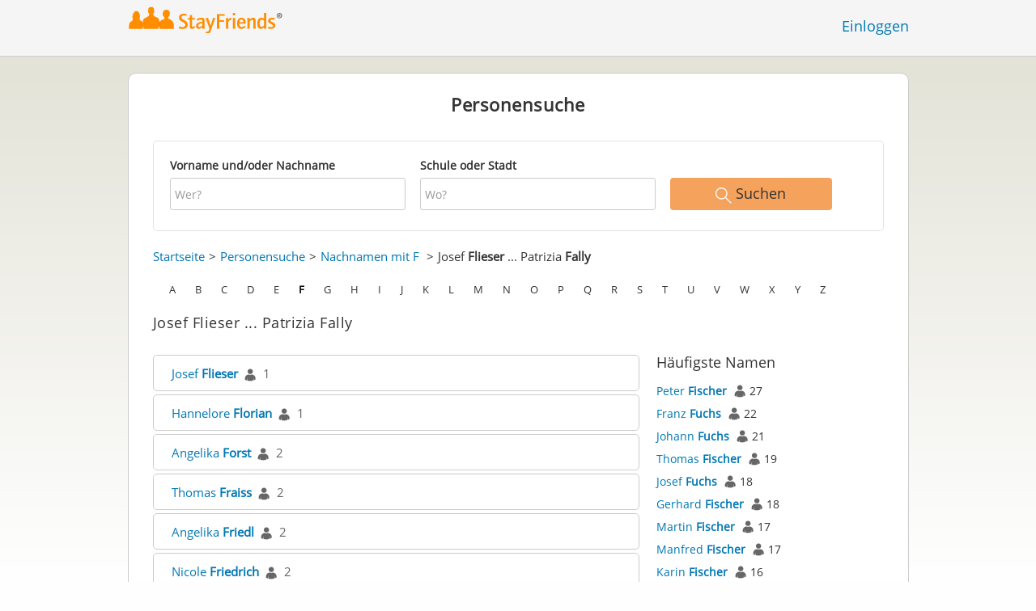

--- FILE ---
content_type: text/html;charset=utf-8
request_url: https://www.stayfriends.at/personindex/f/1/11780
body_size: 12460
content:
 






	
	
	
		
		
		
		
	
	
	



	
	
		
	




	
	










	




<!DOCTYPE html>
<html class="no-js regVar68   " lang="de_AT">
<head>

	<!-- Google Tag Manager -->
	<script>(function(w,d,s,l,i){w[l]=w[l]||[];w[l].push({'gtm.start':
			new Date().getTime(),event:'gtm.js'});var f=d.getElementsByTagName(s)[0],
		j=d.createElement(s),dl=l!='dataLayer'?'&l='+l:'';j.async=true;j.src=
		'https://www.googletagmanager.com/gtm.js?id='+i+dl;f.parentNode.insertBefore(j,f);
	})(window,document,'script','dataLayer','GTM-K54W4VQ');</script>
	<!-- End Google Tag Manager -->

	<meta charset="utf-8">

	
	
		
			<!-- vm workaround meta tags -->
			<title>Alle Namen von Josef Flieser bis Patrizia Fally</title>
			<meta name="description" content="Im Personenverzeichnis von StayFriends finden Sie alle Personen mit den Namen Josef Flieser bis Patrizia Fally.">
			<meta name="keywords" content="Josef Flieser,Patrizia Fally,Personenverzeichnis">
			
				
				
					<meta name="robots" content="noindex,follow">
				
			
		
		
		
		
		
	

	<meta http-equiv="X-UA-Compatible" content="IE=edge,chrome=1">
	<meta name="viewport" content="width=1024,initial-scale=1.0">
	<meta name="apple-mobile-web-app-capable" content="yes">
	<meta name="google-site-verification" content="ghkqUIyEFI_LQeDnfcwgm-zCZf-desCkQSHS5CJrGmw">

	<link rel="apple-touch-icon" type="image/png" href="/i/de/apple-touch-icon.png">
	
	
	

	
	<link rel="search" type="application/opensearchdescription+xml" href="/omni" />

	
	
	
		<link rel="canonical" href="https://www.stayfriends.at/personindex/f/1/11780" />
	

	

	<meta property="fb:app_id" content="180899855319409">
	
	
	
	<link type="text/css" rel="stylesheet" href="/js/bootstrap/3.3.1/css/bootstrap.min.css">
	<link type="text/css" rel="stylesheet" href="//code.jquery.com/ui/1.13.2/themes/smoothness/jquery-ui.css" />
	<link type="text/css" rel="stylesheet" href="//maxcdn.bootstrapcdn.com/font-awesome/4.7.0/css/font-awesome.min.css" integrity="sha384-wvfXpqpZZVQGK6TAh5PVlGOfQNHSoD2xbE+QkPxCAFlNEevoEH3Sl0sibVcOQVnN" crossorigin="anonymous">
	<link type="text/css" rel="stylesheet" href="/css/sayt.css?202601081204" />
	<link type="text/css" rel="stylesheet" href="/css/generated/css/public/v2/public.css?202601081204">
	

	
	
		<!-- STRÖER META-TAG start -->
	
	<script type="text/javascript" src="//cdn.stroeerdigitalgroup.de/metatag/live/stayfriends-at/metaTag.min.js"></script>
		<script type="text/javascript">
		SDG.Publisher.addKeyValue('gender', "w");
		SDG.Publisher.addKeyValue('age', "18-19");
		
		SDG.Publisher.loadAllSlots(true);
		SDG.Publisher.finalizeSlots();
	</script>
	<script type="text/javascript">
		(function () {
			window._adexc = window._adexc || [];
			window._adexc.push(['/285/5184/', 'ut', '_kv', {
				'stayfriends_socio_age': 0, // number, 18-100
				'stayfriends_socio_gender': "female" // string, male/female/diverse
			}]);
		})();
	</script>
	<!-- STRÖER META-TAG end-->

	
	
	<script type="text/javascript">
		function loadPrivacyManagerModal() {
			window._sp_.gdpr.loadPrivacyManagerModal(544790, 'vendors');
		}
	</script>
	
	<script type="text/javascript" src="/js/libs/misc/modernizr-2.8.3.min.js"></script>
	<script type="text/javascript" src="/js/jquery/2023/jquery-3.7.1.min.js"></script>
	<script type="text/javascript" src="/js/jquery/2023/jquery-ui-1.13.2.min.js"></script>
	<script src="https://code.jquery.com/jquery-migrate-3.4.1.js"></script>
	<script type="text/javascript" src="/js/sayt.js?202601081204"></script>
	


	<script type="text/javascript" src="/mobilemember/js/framework/console.js?202601081204"></script>

	
	<script type="text/javascript" src="/js/sf_public.js?202601081204"></script>
	<script type="text/javascript" src="/js/public/ibl.js?202601081204"></script>

	<script type="text/javascript">sfTracking.log("Registration", "personIndex", "F", 1);</script>

		<script type="text/javascript">
			var eventStartCallback;
			
			$(document).ready(function () {
				var $fieldName = $("#F_searchedName");
				var $fieldSchool = $("#F_searchedSchoolOrCity");
				
				try {
					$fieldName.data("oldValue", "");
					$fieldSchool.data("oldValue", "");
				} catch (e) {
					// non - only for error preventing
				}
				
				var toggleActive = function ($field) {
					if (String.prototype.trim($field.val()) !== "") {
						$field.parents(".group").addClass("active");
					} else {
						$field.parents(".group").removeClass("active");
					}
				}
				
				$fieldName.on("change, blur, keyup", function () {
					toggleActive($fieldName);
				});
				$fieldSchool.on("change, blur, keyup", function () {
					toggleActive($fieldSchool);
				});
				toggleActive($fieldName);
				toggleActive($fieldSchool);
				
				$('ul.personindex li').on('click', function(event) {
					event.preventDefault();
					
					var url = $(this).find('a').attr('href');
					window.location = url;
				});
				
				$('.actionSearchName').on('click', function(event) {
					event.preventDefault();
					
					var name = $(this).data('name');
					$('#F_searchedName').val(name);
					
					$('#publicsearch-2016-inlinesearchform').submit();
				});
				
				
				eventStartCallback = function (options) {
					var searchedName = $.trim($fieldName.val());
					var searchedSchoolOrCity = $.trim($fieldSchool.val());
					
					var oldSearchedName = $.trim($fieldName.data("oldValue"));
					var oldSearchedSchoolOrCity = $.trim($fieldSchool.data("oldValue"));
					
					if (searchedName === '' && searchedSchoolOrCity === '') {
						options.eventLabel = 'Empty';
					} else if (searchedName == oldSearchedName && searchedSchoolOrCity == oldSearchedSchoolOrCity) {
						options.eventLabel = "NoChange";
					} else if (searchedName !== '' && searchedSchoolOrCity === '') {
						options.eventLabel = 'People';
					} else if (searchedName === '' && searchedSchoolOrCity !== '') {
						options.eventLabel = 'School';
					} else if (searchedName !== '' && searchedSchoolOrCity !== '') {
						options.eventLabel = 'PeopleSchool';
					}
				}
			});
		</script>
	
</head>







<body class="site5 fixedHeader nostalgicHP"  data-event-category='PersonSearch/Home' true data-event-double='true'>
	<!-- Google Tag Manager (noscript) -->
	<noscript>
		<iframe src="https://www.googletagmanager.com/ns.html?id=GTM-K54W4VQ" height="0" width="0" style="display:none;visibility:hidden"></iframe>
	</noscript>
	<!-- End Google Tag Manager (noscript) -->
	<div id="sticky-footer-wrapper" class="remodal-bg">
		<header>
			
			









	



<div class="content">
	
	
	
	
	
	
	
		
		
			
		
	

	<a href="/" id="logo" title="StayFriends - Ehemalige Schulfreunde wiederfinden" class="" data-event-category="Header" data-event-action="Click" data-event-label="RegVar68 - Click StayFriends Logo Link To Homepage">
		<img src="/i/logo/at/logo_no_text@2x.png" height="33" alt="StayFriends - Ehemalige Schulfreunde wiederfinden" />
	</a>

	<div id="releaseInfo">
		
	</div>

	
		<form action="/personensuche" method="post" id="pps">
			
				
				
			
		</form>
	
	
	<!-- showLogin: true -->
	
		<div id="login">
			
			
			<a href="/login" class="" data-event-category="Header" data-event-action="Click" data-event-label="RegVar68 - Click Link Einloggen In Header">Einloggen</a>
		</div>
	
	
	<!-- showLoginContainer: false -->
	
		
	<script type="text/javascript">
		$("#loginForm input[name='email']").trigger("focus");
		
		
		$(document).ready(function() {
			$("#pps, #pps-snippet").on('submit', function(event) {
				var text = $("#pps_input").data("school_url");
				var url = "/personensuche";
				
				/* String.trim in IE starts at version 9 - we support IE up from 8 */
				if ($.trim(text).length > 5) {
					event.preventDefault();
					url = text;
				}
				
				window.location.href = url;
			});
			
			if (typeof $.fn.sayt !== "undefined") {
				$("#pps_input, #pps-snippet-input").sayt({
					ajaxUrl       : "/search/sayt/ajax",
					simple        : true,
					defaults      : [],
					openCallback  : function(ev) {
						// self.Tracking.data.sayt.activated = true;
					},
					selectCallback: function(ev) {
						window.location.href = ev.url;
					},
					focusCallback : function(ev) {
						$("#pps_input").data("school_url", ev.url);
					}
				});
			}
		});
	</script>



</div>


		</header>
		<section id="body">
			
		<div id="person-index" class="personsearch-2016 content">
			<div class="box block listview-block listview-block-white clearfix">
				<div class="header">
					<h2>Personensuche</h2>
				</div>
				
				<form method="post" action="/personensuche" id="publicsearch-2016-inlinesearchform" class="publicsearch-2016-inlinesearchform clearfix">
					<div class="group  g_searchedName i ">
	<label for="F_searchedName" class="">Vorname und/oder Nachname<span class="notMandatory">(optional)</span></label>
	<input data-event-action="" type="text" name="searchedName" id="F_searchedName" placeholder="Wer?" value="" class="inputfield" /></div>


	
					<div class="group  g_searchedSchoolOrCity i ">
	<label for="F_searchedSchoolOrCity" class="">Schule oder Stadt<span class="notMandatory">(optional)</span></label>
	<input data-event-action="" type="text" name="searchedSchoolOrCity" id="F_searchedSchoolOrCity" placeholder="Wo?" value="" class="inputfield" /></div>


	
					<div class="publicsearch-2016-inlinesearchform-submit">
						<button class="primary-button event-click" data-event-action="Submit"
								data-event-start-callback="eventStartCallback" type="submit">
							<img class="icon-search" src="/i/public/schoolsearch_2016/icon_search.svg"/>
							<span>Suchen</span>
						</button>
					</div>
	
				</form>
	
				<div class="contentBox">
					<div class="innerContent">
						<div class="person-index-header">
							<div class="person-index-breadcrumb">
								<ul>
									<li><a href="/">Startseite</a></li>
									<li><a href="/personensuche">Personensuche</a></li>
									<li>
										
										
										
										
										
											
											<a href="/personindex/f/0/0">Nachnamen mit F</a>
										
									</li>
									
									
										<li>
											
											
											
											
											
											
												
												Josef <span class="active">Flieser</span> ... Patrizia <span class="active">Fally</span>
											
										</li>
									
								</ul>
							</div>
							
							
							<div class="person-index-letter-box">
								
									
										
										
											
											
											<span class="single-letter"><a  href="/personindex/a/0/0">A</a></span>
										
									
								
									
										
										
											
											
											<span class="single-letter"><a  href="/personindex/b/0/0">B</a></span>
										
									
								
									
										
										
											
											
											<span class="single-letter"><a  href="/personindex/c/0/0">C</a></span>
										
									
								
									
										
										
											
											
											<span class="single-letter"><a  href="/personindex/d/0/0">D</a></span>
										
									
								
									
										
										
											
											
											<span class="single-letter"><a  href="/personindex/e/0/0">E</a></span>
										
									
								
									
										
										
											
											
											<span class="single-letter"><a class="active-letter" href="/personindex/f/0/0">F</a></span>
										
									
								
									
										
										
											
											
											<span class="single-letter"><a  href="/personindex/g/0/0">G</a></span>
										
									
								
									
										
										
											
											
											<span class="single-letter"><a  href="/personindex/h/0/0">H</a></span>
										
									
								
									
										
										
											
											
											<span class="single-letter"><a  href="/personindex/i/0/0">I</a></span>
										
									
								
									
										
										
											
											
											<span class="single-letter"><a  href="/personindex/j/0/0">J</a></span>
										
									
								
									
										
										
											
											
											<span class="single-letter"><a  href="/personindex/k/0/0">K</a></span>
										
									
								
									
										
										
											
											
											<span class="single-letter"><a  href="/personindex/l/0/0">L</a></span>
										
									
								
									
										
										
											
											
											<span class="single-letter"><a  href="/personindex/m/0/0">M</a></span>
										
									
								
									
										
										
											
											
											<span class="single-letter"><a  href="/personindex/n/0/0">N</a></span>
										
									
								
									
										
										
											
											
											<span class="single-letter"><a  href="/personindex/o/0/0">O</a></span>
										
									
								
									
										
										
											
											
											<span class="single-letter"><a  href="/personindex/p/0/0">P</a></span>
										
									
								
									
										
										
											
											
											<span class="single-letter"><a  href="/personindex/q/0/0">Q</a></span>
										
									
								
									
										
										
											
											
											<span class="single-letter"><a  href="/personindex/r/0/0">R</a></span>
										
									
								
									
										
										
											
											
											<span class="single-letter"><a  href="/personindex/s/0/0">S</a></span>
										
									
								
									
										
										
											
											
											<span class="single-letter"><a  href="/personindex/t/0/0">T</a></span>
										
									
								
									
										
										
											
											
											<span class="single-letter"><a  href="/personindex/u/0/0">U</a></span>
										
									
								
									
										
										
											
											
											<span class="single-letter"><a  href="/personindex/v/0/0">V</a></span>
										
									
								
									
										
										
											
											
											<span class="single-letter"><a  href="/personindex/w/0/0">W</a></span>
										
									
								
									
										
										
											
											
											<span class="single-letter"><a  href="/personindex/x/0/0">X</a></span>
										
									
								
									
										
										
											
											
											<span class="single-letter"><a  href="/personindex/y/0/0">Y</a></span>
										
									
								
									
										
										
											
											
											<span class="single-letter"><a  href="/personindex/z/0/0">Z</a></span>
										
									
								
							</div>
							
						</div>
						
						<h1>Josef Flieser ... Patrizia Fally</h1>
							
						<div class="row">
							<ul class="personindex">
								
									<li>
										<span class="name-range">
											
												
													
													<a href="https://www.stayfriends.at/Personen/Dorf-Veitsch/Josef-Flieser-P-M24IE-P">Josef&nbsp;<span class="active">Flieser</span></a>&nbsp;&nbsp;<img src="/i/public/personindex/Contact.png" />&nbsp;&nbsp;<span class="search-count">1</span>
												
												
												
											
										</span>
									</li>
								
									<li>
										<span class="name-range">
											
												
													
													<a href="https://www.stayfriends.at/Personen/Salzburg/Hannelore-Florian-P-M26YK-P">Hannelore&nbsp;<span class="active">Florian</span></a>&nbsp;&nbsp;<img src="/i/public/personindex/Contact.png" />&nbsp;&nbsp;<span class="search-count">1</span>
												
												
												
											
										</span>
									</li>
								
									<li>
										<span class="name-range">
											
												
												
													
													<a href="https://www.stayfriends.at/personensuche/Angelika_Forst">Angelika&nbsp;<span class="active">Forst</span></a>&nbsp;&nbsp;<img src="/i/public/personindex/Contact.png" />&nbsp;&nbsp;<span class="search-count">2</span>
												
												
											
										</span>
									</li>
								
									<li>
										<span class="name-range">
											
												
												
													
													<a href="https://www.stayfriends.at/personensuche/Thomas_Fraiss">Thomas&nbsp;<span class="active">Fraiss</span></a>&nbsp;&nbsp;<img src="/i/public/personindex/Contact.png" />&nbsp;&nbsp;<span class="search-count">2</span>
												
												
											
										</span>
									</li>
								
									<li>
										<span class="name-range">
											
												
												
													
													<a href="https://www.stayfriends.at/personensuche/Angelika_Friedl">Angelika&nbsp;<span class="active">Friedl</span></a>&nbsp;&nbsp;<img src="/i/public/personindex/Contact.png" />&nbsp;&nbsp;<span class="search-count">2</span>
												
												
											
										</span>
									</li>
								
									<li>
										<span class="name-range">
											
												
												
													
													<a href="https://www.stayfriends.at/personensuche/Nicole_Friedrich">Nicole&nbsp;<span class="active">Friedrich</span></a>&nbsp;&nbsp;<img src="/i/public/personindex/Contact.png" />&nbsp;&nbsp;<span class="search-count">2</span>
												
												
											
										</span>
									</li>
								
									<li>
										<span class="name-range">
											
												
													
													<a href="https://www.stayfriends.at/Personen/Hollabrunn/Stefan-Fritsch-P-M21C7-P">Stefan&nbsp;<span class="active">Fritsch</span></a>&nbsp;&nbsp;<img src="/i/public/personindex/Contact.png" />&nbsp;&nbsp;<span class="search-count">1</span>
												
												
												
											
										</span>
									</li>
								
									<li>
										<span class="name-range">
											
												
												
													
													<a href="https://www.stayfriends.at/personensuche/Gerhard_Fritz">Gerhard&nbsp;<span class="active">Fritz</span></a>&nbsp;&nbsp;<img src="/i/public/personindex/Contact.png" />&nbsp;&nbsp;<span class="search-count">2</span>
												
												
											
										</span>
									</li>
								
									<li>
										<span class="name-range">
											
												
												
													
													<a href="https://www.stayfriends.at/personensuche/Martin_Falkner">Martin&nbsp;<span class="active">Falkner</span></a>&nbsp;&nbsp;<img src="/i/public/personindex/Contact.png" />&nbsp;&nbsp;<span class="search-count">2</span>
												
												
											
										</span>
									</li>
								
									<li>
										<span class="name-range">
											
												
												
													
													<a href="https://www.stayfriends.at/personensuche/Gabriele_Fasser">Gabriele&nbsp;<span class="active">Fasser</span></a>&nbsp;&nbsp;<img src="/i/public/personindex/Contact.png" />&nbsp;&nbsp;<span class="search-count">2</span>
												
												
											
										</span>
									</li>
								
									<li>
										<span class="name-range">
											
												
												
													
													<a href="https://www.stayfriends.at/personensuche/Wolfram_Friesenegger">Wolfram&nbsp;<span class="active">Friesenegger</span></a>&nbsp;&nbsp;<img src="/i/public/personindex/Contact.png" />&nbsp;&nbsp;<span class="search-count">2</span>
												
												
											
										</span>
									</li>
								
									<li>
										<span class="name-range">
											
												
													
													<a href="https://www.stayfriends.at/Personen/Aigen-im-Ennstal/Ehrenfried-Fritz-P-M2BGO-P">Ehrenfried&nbsp;<span class="active">Fritz</span></a>&nbsp;&nbsp;<img src="/i/public/personindex/Contact.png" />&nbsp;&nbsp;<span class="search-count">1</span>
												
												
												
											
										</span>
									</li>
								
									<li>
										<span class="name-range">
											
												
												
													
													<a href="https://www.stayfriends.at/personensuche/Christian_Fuchs">Christian&nbsp;<span class="active">Fuchs</span></a>&nbsp;&nbsp;<img src="/i/public/personindex/Contact.png" />&nbsp;&nbsp;<span class="search-count">15</span>
												
												
											
										</span>
									</li>
								
									<li>
										<span class="name-range">
											
												
												
													
													<a href="https://www.stayfriends.at/personensuche/Christa_Farkas">Christa&nbsp;<span class="active">Farkas</span></a>&nbsp;&nbsp;<img src="/i/public/personindex/Contact.png" />&nbsp;&nbsp;<span class="search-count">2</span>
												
												
											
										</span>
									</li>
								
									<li>
										<span class="name-range">
											
												
													
													<a href="https://www.stayfriends.at/Personen/Wien/Manuela-Feitsch-P-M2OMQ-P">Manuela&nbsp;<span class="active">Feitsch</span></a>&nbsp;&nbsp;<img src="/i/public/personindex/Contact.png" />&nbsp;&nbsp;<span class="search-count">1</span>
												
												
												
											
										</span>
									</li>
								
									<li>
										<span class="name-range">
											
												
													
													<a href="https://www.stayfriends.at/Personen/Linz/Edith-Flatz-P-M2LBP-P">Edith&nbsp;<span class="active">Flatz</span></a>&nbsp;&nbsp;<img src="/i/public/personindex/Contact.png" />&nbsp;&nbsp;<span class="search-count">1</span>
												
												
												
											
										</span>
									</li>
								
									<li>
										<span class="name-range">
											
												
													
													<a href="https://www.stayfriends.at/Personen/Absam/Karlheinz-Florian-P-M2KOR-P">Karlheinz&nbsp;<span class="active">Florian</span></a>&nbsp;&nbsp;<img src="/i/public/personindex/Contact.png" />&nbsp;&nbsp;<span class="search-count">1</span>
												
												
												
											
										</span>
									</li>
								
									<li>
										<span class="name-range">
											
												
												
													
													<a href="https://www.stayfriends.at/personensuche/Birgit_Friedrich">Birgit&nbsp;<span class="active">Friedrich</span></a>&nbsp;&nbsp;<img src="/i/public/personindex/Contact.png" />&nbsp;&nbsp;<span class="search-count">2</span>
												
												
											
										</span>
									</li>
								
									<li>
										<span class="name-range">
											
												
													
													<a href="https://www.stayfriends.at/Personen/Wien/Paul-Fritz-P-M2LPN-P">Paul&nbsp;<span class="active">Fritz</span></a>&nbsp;&nbsp;<img src="/i/public/personindex/Contact.png" />&nbsp;&nbsp;<span class="search-count">1</span>
												
												
												
											
										</span>
									</li>
								
									<li>
										<span class="name-range">
											
												
													
													<a href="https://www.stayfriends.at/Personen/Linz/Susanne-Fuehrlinger-P-M2N2Q-P">Susanne&nbsp;<span class="active">Führlinger</span></a>&nbsp;&nbsp;<img src="/i/public/personindex/Contact.png" />&nbsp;&nbsp;<span class="search-count">1</span>
												
												
												
											
										</span>
									</li>
								
									<li>
										<span class="name-range">
											
												
													
													<a href="https://www.stayfriends.at/Personen/Feldkirch/Hans-Fae-P-M2RUJ-P">Hans&nbsp;<span class="active">Fae</span></a>&nbsp;&nbsp;<img src="/i/public/personindex/Contact.png" />&nbsp;&nbsp;<span class="search-count">1</span>
												
												
												
											
										</span>
									</li>
								
									<li>
										<span class="name-range">
											
												
													
													<a href="https://www.stayfriends.at/Personen/Eisenstadt/Joerg-Falkenthal-P-M2QTG-P">Jörg&nbsp;<span class="active">Falkenthal</span></a>&nbsp;&nbsp;<img src="/i/public/personindex/Contact.png" />&nbsp;&nbsp;<span class="search-count">1</span>
												
												
												
											
										</span>
									</li>
								
									<li>
										<span class="name-range">
											
												
													
													<a href="https://www.stayfriends.at/Personen/Graz/Irene-Fantin-P-M2V6Q-P">Irene&nbsp;<span class="active">Fantin</span></a>&nbsp;&nbsp;<img src="/i/public/personindex/Contact.png" />&nbsp;&nbsp;<span class="search-count">1</span>
												
												
												
											
										</span>
									</li>
								
									<li>
										<span class="name-range">
											
												
													
													<a href="https://www.stayfriends.at/Personen/Altach/Gerson-Ferstl-P-M2RWZ-P">Gerson&nbsp;<span class="active">Ferstl</span></a>&nbsp;&nbsp;<img src="/i/public/personindex/Contact.png" />&nbsp;&nbsp;<span class="search-count">1</span>
												
												
												
											
										</span>
									</li>
								
									<li>
										<span class="name-range">
											
												
												
													
													<a href="https://www.stayfriends.at/personensuche/Katharina_Fiedler">Katharina&nbsp;<span class="active">Fiedler</span></a>&nbsp;&nbsp;<img src="/i/public/personindex/Contact.png" />&nbsp;&nbsp;<span class="search-count">2</span>
												
												
											
										</span>
									</li>
								
									<li>
										<span class="name-range">
											
												
													
													<a href="https://www.stayfriends.at/Personen/Wien/Birgit-Flurer-P-M2RBR-P">Birgit&nbsp;<span class="active">Flurer</span></a>&nbsp;&nbsp;<img src="/i/public/personindex/Contact.png" />&nbsp;&nbsp;<span class="search-count">1</span>
												
												
												
											
										</span>
									</li>
								
									<li>
										<span class="name-range">
											
												
													
													<a href="https://www.stayfriends.at/Personen/Voelkermarkt/Johann-Frager-P-M2V84-P">Johann&nbsp;<span class="active">Frager</span></a>&nbsp;&nbsp;<img src="/i/public/personindex/Contact.png" />&nbsp;&nbsp;<span class="search-count">1</span>
												
												
												
											
										</span>
									</li>
								
									<li>
										<span class="name-range">
											
												
													
													<a href="https://www.stayfriends.at/Personen/Steyr/Wolfgang-Frena-P-M2V7P-P">Wolfgang&nbsp;<span class="active">Frena</span></a>&nbsp;&nbsp;<img src="/i/public/personindex/Contact.png" />&nbsp;&nbsp;<span class="search-count">1</span>
												
												
												
											
										</span>
									</li>
								
									<li>
										<span class="name-range">
											
												
													
													<a href="https://www.stayfriends.at/Personen/Wien/Bernd-Friedl-P-M2UDW-P">Bernd&nbsp;<span class="active">Friedl</span></a>&nbsp;&nbsp;<img src="/i/public/personindex/Contact.png" />&nbsp;&nbsp;<span class="search-count">1</span>
												
												
												
											
										</span>
									</li>
								
									<li>
										<span class="name-range">
											
												
												
													
													<a href="https://www.stayfriends.at/personensuche/Karl_Friedl">Karl&nbsp;<span class="active">Friedl</span></a>&nbsp;&nbsp;<img src="/i/public/personindex/Contact.png" />&nbsp;&nbsp;<span class="search-count">8</span>
												
												
											
										</span>
									</li>
								
									<li>
										<span class="name-range">
											
												
													
													<a href="https://www.stayfriends.at/Personen/Salzburg/Mike-Fries-P-M2RYF-P">Mike&nbsp;<span class="active">Fries</span></a>&nbsp;&nbsp;<img src="/i/public/personindex/Contact.png" />&nbsp;&nbsp;<span class="search-count">1</span>
												
												
												
											
										</span>
									</li>
								
									<li>
										<span class="name-range">
											
												
												
													
													<a href="https://www.stayfriends.at/personensuche/Kurt_Felsberger">Kurt&nbsp;<span class="active">Felsberger</span></a>&nbsp;&nbsp;<img src="/i/public/personindex/Contact.png" />&nbsp;&nbsp;<span class="search-count">2</span>
												
												
											
										</span>
									</li>
								
									<li>
										<span class="name-range">
											
												
												
													
													<a href="https://www.stayfriends.at/personensuche/Karl_Fink">Karl&nbsp;<span class="active">Fink</span></a>&nbsp;&nbsp;<img src="/i/public/personindex/Contact.png" />&nbsp;&nbsp;<span class="search-count">6</span>
												
												
											
										</span>
									</li>
								
									<li>
										<span class="name-range">
											
												
												
													
													<a href="https://www.stayfriends.at/personensuche/Cornelia_Feichtinger">Cornelia&nbsp;<span class="active">Feichtinger</span></a>&nbsp;&nbsp;<img src="/i/public/personindex/Contact.png" />&nbsp;&nbsp;<span class="search-count">2</span>
												
												
											
										</span>
									</li>
								
									<li>
										<span class="name-range">
											
												
													
													<a href="https://www.stayfriends.at/Personen/Wien/Werner-Floquet-P-M36XG-P">Werner&nbsp;<span class="active">Floquet</span></a>&nbsp;&nbsp;<img src="/i/public/personindex/Contact.png" />&nbsp;&nbsp;<span class="search-count">1</span>
												
												
												
											
										</span>
									</li>
								
									<li>
										<span class="name-range">
											
												
													
													<a href="https://www.stayfriends.at/Personen/Leibnitz/Sonja-Freigassner-P-M36AI-P">Sonja&nbsp;<span class="active">Freigassner</span></a>&nbsp;&nbsp;<img src="/i/public/personindex/Contact.png" />&nbsp;&nbsp;<span class="search-count">1</span>
												
												
												
											
										</span>
									</li>
								
									<li>
										<span class="name-range">
											
												
													
													<a href="https://www.stayfriends.at/Personen/Graz/Erwin-Freisinger-P-M35T4-P">Erwin&nbsp;<span class="active">Freisinger</span></a>&nbsp;&nbsp;<img src="/i/public/personindex/Contact.png" />&nbsp;&nbsp;<span class="search-count">1</span>
												
												
												
											
										</span>
									</li>
								
									<li>
										<span class="name-range">
											
												
													
													<a href="https://www.stayfriends.at/Personen/Eisenerz/Rene-Freistadt-P-M3A70-P">Rene&nbsp;<span class="active">Freistadt</span></a>&nbsp;&nbsp;<img src="/i/public/personindex/Contact.png" />&nbsp;&nbsp;<span class="search-count">1</span>
												
												
												
											
										</span>
									</li>
								
									<li>
										<span class="name-range">
											
												
												
												
													
													<a href="https://www.stayfriends.at/personindex/f/2/11818">AndreasGerhard&nbsp;<span class="active">Füreder</span>&nbsp;...&nbsp;AndreasGerhard&nbsp;<span class="active">Füreder</span></a>
												
											
										</span>
									</li>
								
									<li>
										<span class="name-range">
											
												
													
													<a href="https://www.stayfriends.at/Personen/Wien/Paul-Fassolt-P-M3GVV-P">Paul&nbsp;<span class="active">Fassolt</span></a>&nbsp;&nbsp;<img src="/i/public/personindex/Contact.png" />&nbsp;&nbsp;<span class="search-count">1</span>
												
												
												
											
										</span>
									</li>
								
									<li>
										<span class="name-range">
											
												
												
													
													<a href="https://www.stayfriends.at/personensuche/Harald_Fischer">Harald&nbsp;<span class="active">Fischer</span></a>&nbsp;&nbsp;<img src="/i/public/personindex/Contact.png" />&nbsp;&nbsp;<span class="search-count">8</span>
												
												
											
										</span>
									</li>
								
									<li>
										<span class="name-range">
											
												
												
													
													<a href="https://www.stayfriends.at/personensuche/Johann_Fischer">Johann&nbsp;<span class="active">Fischer</span></a>&nbsp;&nbsp;<img src="/i/public/personindex/Contact.png" />&nbsp;&nbsp;<span class="search-count">12</span>
												
												
											
										</span>
									</li>
								
									<li>
										<span class="name-range">
											
												
													
													<a href="https://www.stayfriends.at/Personen/Wildon/Sascha-Forstinger-P-M3DZ3-P">Sascha&nbsp;<span class="active">Forstinger</span></a>&nbsp;&nbsp;<img src="/i/public/personindex/Contact.png" />&nbsp;&nbsp;<span class="search-count">1</span>
												
												
												
											
										</span>
									</li>
								
									<li>
										<span class="name-range">
											
												
													
													<a href="https://www.stayfriends.at/Personen/Buchkirchen/Alfred-Freimueller-P-M3GFQ-P">Alfred&nbsp;<span class="active">Freimüller</span></a>&nbsp;&nbsp;<img src="/i/public/personindex/Contact.png" />&nbsp;&nbsp;<span class="search-count">1</span>
												
												
												
											
										</span>
									</li>
								
									<li>
										<span class="name-range">
											
												
													
													<a href="https://www.stayfriends.at/Personen/Hainersdorf/Herbert-Freithaler-P-M3H0N-P">Herbert&nbsp;<span class="active">Freithaler</span></a>&nbsp;&nbsp;<img src="/i/public/personindex/Contact.png" />&nbsp;&nbsp;<span class="search-count">1</span>
												
												
												
											
										</span>
									</li>
								
									<li>
										<span class="name-range">
											
												
												
													
													<a href="https://www.stayfriends.at/personensuche/Michael_Frischauf">Michael&nbsp;<span class="active">Frischauf</span></a>&nbsp;&nbsp;<img src="/i/public/personindex/Contact.png" />&nbsp;&nbsp;<span class="search-count">2</span>
												
												
											
										</span>
									</li>
								
									<li>
										<span class="name-range">
											
												
													
													<a href="https://www.stayfriends.at/Personen/Gmunden/Susanne-Fruhstorfer-P-M3FZA-P">Susanne&nbsp;<span class="active">Fruhstorfer</span></a>&nbsp;&nbsp;<img src="/i/public/personindex/Contact.png" />&nbsp;&nbsp;<span class="search-count">1</span>
												
												
												
											
										</span>
									</li>
								
									<li>
										<span class="name-range">
											
												
													
													<a href="https://www.stayfriends.at/Personen/Wien/Harald-Fabrick-P-M3MCN-P">Harald&nbsp;<span class="active">Fabrick</span></a>&nbsp;&nbsp;<img src="/i/public/personindex/Contact.png" />&nbsp;&nbsp;<span class="search-count">1</span>
												
												
												
											
										</span>
									</li>
								
									<li>
										<span class="name-range">
											
												
													
													<a href="https://www.stayfriends.at/Personen/Innsbruck/Stefan-Fankhauser-Eheim-P-M3OI2-P">Stefan&nbsp;<span class="active">Fankhauser</span></a>&nbsp;&nbsp;<img src="/i/public/personindex/Contact.png" />&nbsp;&nbsp;<span class="search-count">1</span>
												
												
												
											
										</span>
									</li>
								
									<li>
										<span class="name-range">
											
												
													
													<a href="https://www.stayfriends.at/Personen/Wien/Francisco-Fellmer-P-M3P4X-P">Francisco&nbsp;<span class="active">Fellmer</span></a>&nbsp;&nbsp;<img src="/i/public/personindex/Contact.png" />&nbsp;&nbsp;<span class="search-count">1</span>
												
												
												
											
										</span>
									</li>
								
									<li>
										<span class="name-range">
											
												
													
													<a href="https://www.stayfriends.at/Personen/Linz/Doris-Fierlinger-P-M3R22-P">Doris&nbsp;<span class="active">Fierlinger</span></a>&nbsp;&nbsp;<img src="/i/public/personindex/Contact.png" />&nbsp;&nbsp;<span class="search-count">1</span>
												
												
												
											
										</span>
									</li>
								
									<li>
										<span class="name-range">
											
												
												
													
													<a href="https://www.stayfriends.at/personensuche/Bernhard_Fischer">Bernhard&nbsp;<span class="active">Fischer</span></a>&nbsp;&nbsp;<img src="/i/public/personindex/Contact.png" />&nbsp;&nbsp;<span class="search-count">4</span>
												
												
											
										</span>
									</li>
								
									<li>
										<span class="name-range">
											
												
													
													<a href="https://www.stayfriends.at/Personen/Wien/Erika-Frank-P-M3P5S-P">Erika&nbsp;<span class="active">Frank</span></a>&nbsp;&nbsp;<img src="/i/public/personindex/Contact.png" />&nbsp;&nbsp;<span class="search-count">1</span>
												
												
												
											
										</span>
									</li>
								
									<li>
										<span class="name-range">
											
												
												
													
													<a href="https://www.stayfriends.at/personensuche/Gschoderer_Friedrich">Gschoderer&nbsp;<span class="active">Friedrich</span></a>&nbsp;&nbsp;<img src="/i/public/personindex/Contact.png" />&nbsp;&nbsp;<span class="search-count">3</span>
												
												
											
										</span>
									</li>
								
									<li>
										<span class="name-range">
											
												
												
													
													<a href="https://www.stayfriends.at/personensuche/Klaus_Flatscher">Klaus&nbsp;<span class="active">Flatscher</span></a>&nbsp;&nbsp;<img src="/i/public/personindex/Contact.png" />&nbsp;&nbsp;<span class="search-count">2</span>
												
												
											
										</span>
									</li>
								
									<li>
										<span class="name-range">
											
												
													
													<a href="https://www.stayfriends.at/Personen/Oberwang/Christian-Freunberger-P-M3UBO-P">Christian&nbsp;<span class="active">Freunberger</span></a>&nbsp;&nbsp;<img src="/i/public/personindex/Contact.png" />&nbsp;&nbsp;<span class="search-count">1</span>
												
												
												
											
										</span>
									</li>
								
									<li>
										<span class="name-range">
											
												
												
													
													<a href="https://www.stayfriends.at/personensuche/Silvia_Friedl">Silvia&nbsp;<span class="active">Friedl</span></a>&nbsp;&nbsp;<img src="/i/public/personindex/Contact.png" />&nbsp;&nbsp;<span class="search-count">2</span>
												
												
											
										</span>
									</li>
								
									<li>
										<span class="name-range">
											
												
												
													
													<a href="https://www.stayfriends.at/personensuche/Sandra_Ferk">Sandra&nbsp;<span class="active">Ferk</span></a>&nbsp;&nbsp;<img src="/i/public/personindex/Contact.png" />&nbsp;&nbsp;<span class="search-count">3</span>
												
												
											
										</span>
									</li>
								
									<li>
										<span class="name-range">
											
												
												
													
													<a href="https://www.stayfriends.at/personensuche/Melanie_Fischer">Melanie&nbsp;<span class="active">Fischer</span></a>&nbsp;&nbsp;<img src="/i/public/personindex/Contact.png" />&nbsp;&nbsp;<span class="search-count">8</span>
												
												
											
										</span>
									</li>
								
									<li>
										<span class="name-range">
											
												
												
													
													<a href="https://www.stayfriends.at/personensuche/Walter_Fleischmann">Walter&nbsp;<span class="active">Fleischmann</span></a>&nbsp;&nbsp;<img src="/i/public/personindex/Contact.png" />&nbsp;&nbsp;<span class="search-count">2</span>
												
												
											
										</span>
									</li>
								
									<li>
										<span class="name-range">
											
												
													
													<a href="https://www.stayfriends.at/Personen/Wien/Georg-Froemcke-P-M48DD-P">Georg&nbsp;<span class="active">Frömcke</span></a>&nbsp;&nbsp;<img src="/i/public/personindex/Contact.png" />&nbsp;&nbsp;<span class="search-count">1</span>
												
												
												
											
										</span>
									</li>
								
									<li>
										<span class="name-range">
											
												
												
													
													<a href="https://www.stayfriends.at/personensuche/Alexander_Friedl">Alexander&nbsp;<span class="active">Friedl</span></a>&nbsp;&nbsp;<img src="/i/public/personindex/Contact.png" />&nbsp;&nbsp;<span class="search-count">3</span>
												
												
											
										</span>
									</li>
								
									<li>
										<span class="name-range">
											
												
												
													
													<a href="https://www.stayfriends.at/personensuche/Andreas_Forestier">Andreas&nbsp;<span class="active">Forestier</span></a>&nbsp;&nbsp;<img src="/i/public/personindex/Contact.png" />&nbsp;&nbsp;<span class="search-count">2</span>
												
												
											
										</span>
									</li>
								
									<li>
										<span class="name-range">
											
												
													
													<a href="https://www.stayfriends.at/Personen/Salzburg/Sabine-Feninger-P-M4VKE-P">Sabine&nbsp;<span class="active">Feninger</span></a>&nbsp;&nbsp;<img src="/i/public/personindex/Contact.png" />&nbsp;&nbsp;<span class="search-count">1</span>
												
												
												
											
										</span>
									</li>
								
									<li>
										<span class="name-range">
											
												
													
													<a href="https://www.stayfriends.at/Personen/Maria-Rojach/Johann-Frajuk-P-M4Y40-P">Johann&nbsp;<span class="active">Frajuk</span></a>&nbsp;&nbsp;<img src="/i/public/personindex/Contact.png" />&nbsp;&nbsp;<span class="search-count">1</span>
												
												
												
											
										</span>
									</li>
								
									<li>
										<span class="name-range">
											
												
													
													<a href="https://www.stayfriends.at/Personen/Bruck-an-der-Mur/Guenther-Freisinger-P-M4Z77-P">Günther&nbsp;<span class="active">Freisinger</span></a>&nbsp;&nbsp;<img src="/i/public/personindex/Contact.png" />&nbsp;&nbsp;<span class="search-count">1</span>
												
												
												
											
										</span>
									</li>
								
									<li>
										<span class="name-range">
											
												
												
													
													<a href="https://www.stayfriends.at/personensuche/Nicole_Fuchs">Nicole&nbsp;<span class="active">Fuchs</span></a>&nbsp;&nbsp;<img src="/i/public/personindex/Contact.png" />&nbsp;&nbsp;<span class="search-count">8</span>
												
												
											
										</span>
									</li>
								
									<li>
										<span class="name-range">
											
												
												
													
													<a href="https://www.stayfriends.at/personensuche/Stefan_Falger">Stefan&nbsp;<span class="active">Falger</span></a>&nbsp;&nbsp;<img src="/i/public/personindex/Contact.png" />&nbsp;&nbsp;<span class="search-count">2</span>
												
												
											
										</span>
									</li>
								
									<li>
										<span class="name-range">
											
												
												
													
													<a href="https://www.stayfriends.at/personensuche/Erwin_Fenz">Erwin&nbsp;<span class="active">Fenz</span></a>&nbsp;&nbsp;<img src="/i/public/personindex/Contact.png" />&nbsp;&nbsp;<span class="search-count">3</span>
												
												
											
										</span>
									</li>
								
									<li>
										<span class="name-range">
											
												
												
												
													
													<a href="https://www.stayfriends.at/personindex/f/2/11849">IlseMaria&nbsp;<span class="active">Feurstein</span>&nbsp;...&nbsp;IlseMaria&nbsp;<span class="active">Feurstein</span></a>
												
											
										</span>
									</li>
								
									<li>
										<span class="name-range">
											
												
												
													
													<a href="https://www.stayfriends.at/personensuche/Andrea_Fischer">Andrea&nbsp;<span class="active">Fischer</span></a>&nbsp;&nbsp;<img src="/i/public/personindex/Contact.png" />&nbsp;&nbsp;<span class="search-count">15</span>
												
												
											
										</span>
									</li>
								
									<li>
										<span class="name-range">
											
												
												
													
													<a href="https://www.stayfriends.at/personensuche/Susanne_Forstinger">Susanne&nbsp;<span class="active">Forstinger</span></a>&nbsp;&nbsp;<img src="/i/public/personindex/Contact.png" />&nbsp;&nbsp;<span class="search-count">2</span>
												
												
											
										</span>
									</li>
								
									<li>
										<span class="name-range">
											
												
												
													
													<a href="https://www.stayfriends.at/personensuche/Nicole_Fr%C3%BChauf">Nicole&nbsp;<span class="active">Frühauf</span></a>&nbsp;&nbsp;<img src="/i/public/personindex/Contact.png" />&nbsp;&nbsp;<span class="search-count">2</span>
												
												
											
										</span>
									</li>
								
									<li>
										<span class="name-range">
											
												
													
													<a href="https://www.stayfriends.at/Personen/Graz/Herbert-Fieghofer-P-5XRY3-P">Herbert&nbsp;<span class="active">Fieghofer</span></a>&nbsp;&nbsp;<img src="/i/public/personindex/Contact.png" />&nbsp;&nbsp;<span class="search-count">1</span>
												
												
												
											
										</span>
									</li>
								
									<li>
										<span class="name-range">
											
												
													
													<a href="https://www.stayfriends.at/Personen/Kremsmuenster/Hedwig-Forstner-Stuermer-P-699TT-P">Hedwig&nbsp;<span class="active">Forstner</span></a>&nbsp;&nbsp;<img src="/i/public/personindex/Contact.png" />&nbsp;&nbsp;<span class="search-count">1</span>
												
												
												
											
										</span>
									</li>
								
									<li>
										<span class="name-range">
											
												
												
													
													<a href="https://www.stayfriends.at/personensuche/Vivienne_Fraifer">Vivienne&nbsp;<span class="active">Fraifer</span></a>&nbsp;&nbsp;<img src="/i/public/personindex/Contact.png" />&nbsp;&nbsp;<span class="search-count">2</span>
												
												
											
										</span>
									</li>
								
									<li>
										<span class="name-range">
											
												
												
													
													<a href="https://www.stayfriends.at/personensuche/Michaela_Froschauer">Michaela&nbsp;<span class="active">Froschauer</span></a>&nbsp;&nbsp;<img src="/i/public/personindex/Contact.png" />&nbsp;&nbsp;<span class="search-count">2</span>
												
												
											
										</span>
									</li>
								
									<li>
										<span class="name-range">
											
												
													
													<a href="https://www.stayfriends.at/Personen/Graz/Barbara-Fabian-Tschurtschenthaler-P-LQ3WQ-P">Barbara&nbsp;<span class="active">Fabian</span></a>&nbsp;&nbsp;<img src="/i/public/personindex/Contact.png" />&nbsp;&nbsp;<span class="search-count">1</span>
												
												
												
											
										</span>
									</li>
								
									<li>
										<span class="name-range">
											
												
												
													
													<a href="https://www.stayfriends.at/personensuche/Sabine_Fabian">Sabine&nbsp;<span class="active">Fabian</span></a>&nbsp;&nbsp;<img src="/i/public/personindex/Contact.png" />&nbsp;&nbsp;<span class="search-count">2</span>
												
												
											
										</span>
									</li>
								
									<li>
										<span class="name-range">
											
												
													
													<a href="https://www.stayfriends.at/Personen/Wien/Dominik-Fabsits-P-FKBRX-P">Dominik&nbsp;<span class="active">Fabsits</span></a>&nbsp;&nbsp;<img src="/i/public/personindex/Contact.png" />&nbsp;&nbsp;<span class="search-count">1</span>
												
												
												
											
										</span>
									</li>
								
									<li>
										<span class="name-range">
											
												
													
													<a href="https://www.stayfriends.at/Personen/Wien/Nathalie-Fackler-P-DX5XM-P">Nathalie&nbsp;<span class="active">Fackler</span></a>&nbsp;&nbsp;<img src="/i/public/personindex/Contact.png" />&nbsp;&nbsp;<span class="search-count">1</span>
												
												
												
											
										</span>
									</li>
								
									<li>
										<span class="name-range">
											
												
													
													<a href="https://www.stayfriends.at/Personen/Sittendorf-bei-Wien/Gisela-Fahrenberger-Mueller-P-70AY8-P">Gisela&nbsp;<span class="active">Fahrenberger</span></a>&nbsp;&nbsp;<img src="/i/public/personindex/Contact.png" />&nbsp;&nbsp;<span class="search-count">1</span>
												
												
												
											
										</span>
									</li>
								
									<li>
										<span class="name-range">
											
												
													
													<a href="https://www.stayfriends.at/Personen/Koessen/Fritz-Fahringer-P-J444I-P">Fritz&nbsp;<span class="active">Fahringer</span></a>&nbsp;&nbsp;<img src="/i/public/personindex/Contact.png" />&nbsp;&nbsp;<span class="search-count">1</span>
												
												
												
											
										</span>
									</li>
								
									<li>
										<span class="name-range">
											
												
													
													<a href="https://www.stayfriends.at/Personen/Friedberg/Peter-Fahrner-fuchs-P-HIO65-P">Peter&nbsp;<span class="active">Fahrner</span></a>&nbsp;&nbsp;<img src="/i/public/personindex/Contact.png" />&nbsp;&nbsp;<span class="search-count">1</span>
												
												
												
											
										</span>
									</li>
								
									<li>
										<span class="name-range">
											
												
												
												
													
													<a href="https://www.stayfriends.at/personindex/f/2/11864">SRa&nbsp;<span class="active">Fakker</span>&nbsp;...&nbsp;SRa&nbsp;<span class="active">Fakker</span></a>
												
											
										</span>
									</li>
								
									<li>
										<span class="name-range">
											
												
													
													<a href="https://www.stayfriends.at/Personen/Scharnitz/Hannes-Falch-P-9ALGC-P">Hannes&nbsp;<span class="active">Falch</span></a>&nbsp;&nbsp;<img src="/i/public/personindex/Contact.png" />&nbsp;&nbsp;<span class="search-count">1</span>
												
												
												
											
										</span>
									</li>
								
									<li>
										<span class="name-range">
											
												
													
													<a href="https://www.stayfriends.at/Personen/Pettneu-am-Arlberg/Nikolaus-Falch-P-HQEKI-P">Nikolaus&nbsp;<span class="active">Falch</span></a>&nbsp;&nbsp;<img src="/i/public/personindex/Contact.png" />&nbsp;&nbsp;<span class="search-count">1</span>
												
												
												
											
										</span>
									</li>
								
									<li>
										<span class="name-range">
											
												
												
												
													
													<a href="https://www.stayfriends.at/personindex/f/2/11867">Quistina&nbsp;<span class="active">Falconsflight</span>&nbsp;...&nbsp;Quistina&nbsp;<span class="active">Falconsflight</span></a>
												
											
										</span>
									</li>
								
									<li>
										<span class="name-range">
											
												
													
													<a href="https://www.stayfriends.at/Personen/Graz/Jakob-Falk-P-K1TZ3-P">Jakob&nbsp;<span class="active">Falk</span></a>&nbsp;&nbsp;<img src="/i/public/personindex/Contact.png" />&nbsp;&nbsp;<span class="search-count">1</span>
												
												
												
											
										</span>
									</li>
								
									<li>
										<span class="name-range">
											
												
													
													<a href="https://www.stayfriends.at/Personen/Rohrbach-in-Oberoesterreich/Philipp-Falkner-P-JJ57Z-P">Philipp&nbsp;<span class="active">Falkner</span></a>&nbsp;&nbsp;<img src="/i/public/personindex/Contact.png" />&nbsp;&nbsp;<span class="search-count">1</span>
												
												
												
											
										</span>
									</li>
								
									<li>
										<span class="name-range">
											
												
													
													<a href="https://www.stayfriends.at/Personen/Linz/Silvia-Falkner-P-JJUS5-P">Silvia&nbsp;<span class="active">Falkner</span></a>&nbsp;&nbsp;<img src="/i/public/personindex/Contact.png" />&nbsp;&nbsp;<span class="search-count">1</span>
												
												
												
											
										</span>
									</li>
								
									<li>
										<span class="name-range">
											
												
													
													<a href="https://www.stayfriends.at/Personen/Sankt-Anton-an-der-Jessnitz/Bernhard-Fallmann-P-J6RO5-P">Bernhard&nbsp;<span class="active">Fallmann</span></a>&nbsp;&nbsp;<img src="/i/public/personindex/Contact.png" />&nbsp;&nbsp;<span class="search-count">1</span>
												
												
												
											
										</span>
									</li>
								
									<li>
										<span class="name-range">
											
												
													
													<a href="https://www.stayfriends.at/Personen/Lunz-am-See/Theresia-Fallmann-gruber-P-HU4NN-P">Theresia&nbsp;<span class="active">Fallmann</span></a>&nbsp;&nbsp;<img src="/i/public/personindex/Contact.png" />&nbsp;&nbsp;<span class="search-count">1</span>
												
												
												
											
										</span>
									</li>
								
									<li>
										<span class="name-range">
											
												
													
													<a href="https://www.stayfriends.at/Personen/Feldbach/Michaela-Fally-P-LQZL5-P">Michaela&nbsp;<span class="active">Fally</span></a>&nbsp;&nbsp;<img src="/i/public/personindex/Contact.png" />&nbsp;&nbsp;<span class="search-count">1</span>
												
												
												
											
										</span>
									</li>
								
									<li>
										<span class="name-range">
											
												
													
													<a href="https://www.stayfriends.at/Personen/Wimpassing-Schwarzatal/Patrizia-Fally-P-KGGFX-P">Patrizia&nbsp;<span class="active">Fally</span></a>&nbsp;&nbsp;<img src="/i/public/personindex/Contact.png" />&nbsp;&nbsp;<span class="search-count">1</span>
												
												
												
											
										</span>
									</li>
								
							</ul>
						
							<div id="mostPopularNames">
								<h2>Häufigste Namen</h2>
								
								<ul class="nameslist">

									
									
										
										<li>
											<a href="https://www.stayfriends.at/personensuche/Peter_Fischer" data-name="Peter Fischer">Peter <span class="active">Fischer</span></a>
											
											<span class="counts"><img src="/i/public/personindex/Contact.png"> 27</span>
										</li>
									
										
										<li>
											<a href="https://www.stayfriends.at/personensuche/Franz_Fuchs" data-name="Franz Fuchs">Franz <span class="active">Fuchs</span></a>
											
											<span class="counts"><img src="/i/public/personindex/Contact.png"> 22</span>
										</li>
									
										
										<li>
											<a href="https://www.stayfriends.at/personensuche/Johann_Fuchs" data-name="Johann Fuchs">Johann <span class="active">Fuchs</span></a>
											
											<span class="counts"><img src="/i/public/personindex/Contact.png"> 21</span>
										</li>
									
										
										<li>
											<a href="https://www.stayfriends.at/personensuche/Thomas_Fischer" data-name="Thomas Fischer">Thomas <span class="active">Fischer</span></a>
											
											<span class="counts"><img src="/i/public/personindex/Contact.png"> 19</span>
										</li>
									
										
										<li>
											<a href="https://www.stayfriends.at/personensuche/Josef_Fuchs" data-name="Josef Fuchs">Josef <span class="active">Fuchs</span></a>
											
											<span class="counts"><img src="/i/public/personindex/Contact.png"> 18</span>
										</li>
									
										
										<li>
											<a href="https://www.stayfriends.at/personensuche/Gerhard_Fischer" data-name="Gerhard Fischer">Gerhard <span class="active">Fischer</span></a>
											
											<span class="counts"><img src="/i/public/personindex/Contact.png"> 18</span>
										</li>
									
										
										<li>
											<a href="https://www.stayfriends.at/personensuche/Martin_Fischer" data-name="Martin Fischer">Martin <span class="active">Fischer</span></a>
											
											<span class="counts"><img src="/i/public/personindex/Contact.png"> 17</span>
										</li>
									
										
										<li>
											<a href="https://www.stayfriends.at/personensuche/Manfred_Fischer" data-name="Manfred Fischer">Manfred <span class="active">Fischer</span></a>
											
											<span class="counts"><img src="/i/public/personindex/Contact.png"> 17</span>
										</li>
									
										
										<li>
											<a href="https://www.stayfriends.at/personensuche/Karin_Fischer" data-name="Karin Fischer">Karin <span class="active">Fischer</span></a>
											
											<span class="counts"><img src="/i/public/personindex/Contact.png"> 16</span>
										</li>
									
										
										<li>
											<a href="https://www.stayfriends.at/personensuche/Josef_Fischer" data-name="Josef Fischer">Josef <span class="active">Fischer</span></a>
											
											<span class="counts"><img src="/i/public/personindex/Contact.png"> 16</span>
										</li>
									
										
										<li>
											<a href="https://www.stayfriends.at/personensuche/Christian_Fischer" data-name="Christian Fischer">Christian <span class="active">Fischer</span></a>
											
											<span class="counts"><img src="/i/public/personindex/Contact.png"> 16</span>
										</li>
									
										
										<li>
											<a href="https://www.stayfriends.at/personensuche/Werner_Fuchs" data-name="Werner Fuchs">Werner <span class="active">Fuchs</span></a>
											
											<span class="counts"><img src="/i/public/personindex/Contact.png"> 15</span>
										</li>
									
										
										<li>
											<a href="https://www.stayfriends.at/personensuche/Monika_Fischer" data-name="Monika Fischer">Monika <span class="active">Fischer</span></a>
											
											<span class="counts"><img src="/i/public/personindex/Contact.png"> 15</span>
										</li>
									
										
										<li>
											<a href="https://www.stayfriends.at/personensuche/Michael_Fischer" data-name="Michael Fischer">Michael <span class="active">Fischer</span></a>
											
											<span class="counts"><img src="/i/public/personindex/Contact.png"> 15</span>
										</li>
									
										
										<li>
											<a href="https://www.stayfriends.at/personensuche/Peter_Fuchs" data-name="Peter Fuchs">Peter <span class="active">Fuchs</span></a>
											
											<span class="counts"><img src="/i/public/personindex/Contact.png"> 14</span>
										</li>
									
										
										<li>
											<a href="https://www.stayfriends.at/personensuche/Michael_Fuchs" data-name="Michael Fuchs">Michael <span class="active">Fuchs</span></a>
											
											<span class="counts"><img src="/i/public/personindex/Contact.png"> 14</span>
										</li>
									
										
										<li>
											<a href="https://www.stayfriends.at/personensuche/Martin_Fuchs" data-name="Martin Fuchs">Martin <span class="active">Fuchs</span></a>
											
											<span class="counts"><img src="/i/public/personindex/Contact.png"> 14</span>
										</li>
									
										
										<li>
											<a href="https://www.stayfriends.at/personensuche/Helmut_Fuchs" data-name="Helmut Fuchs">Helmut <span class="active">Fuchs</span></a>
											
											<span class="counts"><img src="/i/public/personindex/Contact.png"> 14</span>
										</li>
									
										
										<li>
											<a href="https://www.stayfriends.at/personensuche/Wolfgang_Fischer" data-name="Wolfgang Fischer">Wolfgang <span class="active">Fischer</span></a>
											
											<span class="counts"><img src="/i/public/personindex/Contact.png"> 14</span>
										</li>
									
										
										<li>
											<a href="https://www.stayfriends.at/personensuche/Elisabeth_Fischer" data-name="Elisabeth Fischer">Elisabeth <span class="active">Fischer</span></a>
											
											<span class="counts"><img src="/i/public/personindex/Contact.png"> 14</span>
										</li>
									
										
										<li>
											<a href="https://www.stayfriends.at/personensuche/Andreas_Fischer" data-name="Andreas Fischer">Andreas <span class="active">Fischer</span></a>
											
											<span class="counts"><img src="/i/public/personindex/Contact.png"> 14</span>
										</li>
									
										
										<li>
											<a href="https://www.stayfriends.at/personensuche/Karl_Fuchs" data-name="Karl Fuchs">Karl <span class="active">Fuchs</span></a>
											
											<span class="counts"><img src="/i/public/personindex/Contact.png"> 13</span>
										</li>
									
										
										<li>
											<a href="https://www.stayfriends.at/personensuche/Gerhard_Fuchs" data-name="Gerhard Fuchs">Gerhard <span class="active">Fuchs</span></a>
											
											<span class="counts"><img src="/i/public/personindex/Contact.png"> 13</span>
										</li>
									
										
										<li>
											<a href="https://www.stayfriends.at/personensuche/Susanne_Fischer" data-name="Susanne Fischer">Susanne <span class="active">Fischer</span></a>
											
											<span class="counts"><img src="/i/public/personindex/Contact.png"> 13</span>
										</li>
									
										
										<li>
											<a href="https://www.stayfriends.at/personensuche/Robert_Fischer" data-name="Robert Fischer">Robert <span class="active">Fischer</span></a>
											
											<span class="counts"><img src="/i/public/personindex/Contact.png"> 13</span>
										</li>
									
										
										<li>
											<a href="https://www.stayfriends.at/personensuche/Thomas_Fuchs" data-name="Thomas Fuchs">Thomas <span class="active">Fuchs</span></a>
											
											<span class="counts"><img src="/i/public/personindex/Contact.png"> 12</span>
										</li>
									
										
										<li>
											<a href="https://www.stayfriends.at/personensuche/Sabine_Fuchs" data-name="Sabine Fuchs">Sabine <span class="active">Fuchs</span></a>
											
											<span class="counts"><img src="/i/public/personindex/Contact.png"> 12</span>
										</li>
									
										
										<li>
											<a href="https://www.stayfriends.at/personensuche/Christian_Fuchs" data-name="Christian Fuchs">Christian <span class="active">Fuchs</span></a>
											
											<span class="counts"><img src="/i/public/personindex/Contact.png"> 12</span>
										</li>
									
										
										<li>
											<a href="https://www.stayfriends.at/personensuche/Sabine_Fischer" data-name="Sabine Fischer">Sabine <span class="active">Fischer</span></a>
											
											<span class="counts"><img src="/i/public/personindex/Contact.png"> 12</span>
										</li>
									
										
										<li>
											<a href="https://www.stayfriends.at/personensuche/Maria_Fischer" data-name="Maria Fischer">Maria <span class="active">Fischer</span></a>
											
											<span class="counts"><img src="/i/public/personindex/Contact.png"> 12</span>
										</li>
									
								</ul>
							</div>
						</div>
						
					</div>
				</div>
			</div>
		</div>
	
		</section>
	</div>

	<!-- CMS-Slot: AllPublic - AboveFooter( 834) -->

<!-- /CMS-Slot:AllPublic - AboveFooter( 834) -->

	<footer>
		









	
	
		
		
		
		
		
	
	
	
	
	



<div class="content" style="text-align: center">
	<div>
		<ul>
			
			
			<li class="searchlink"><a href="https://www.stayfriends.at/personensuche" class="" data-event-category="Footer" data-event-action="Click" data-event-label="RegVar68 - Click Footer Link Personensuche">Personensuche</a></li>

			
			<li><a href="https://www.stayfriends.at/generalConditions" class="" data-event-category="Footer" data-event-action="Click" data-event-label="RegVar68 - Click Footer Link AGB">AGB</a></li>
			
			<li><a href="https://www.stayfriends.at/dataProtection" class="" data-event-category="Footer" data-event-action="Click" data-event-label="RegVar68 - Click Footer Link Datenschutz">Datenschutz</a></li>
			
			<li><a href="https://www.stayfriends.at/impressum" class="" data-event-category="Footer" data-event-action="Click" data-event-label="RegVar68 - Click Footer Link Impressum">Impressum</a></li>

			
			<li><a href="javascript:loadPrivacyManagerModal();" class="" data-event-category="Footer" data-event-action="Click" data-event-label="RegVar68 - Click Footer Link Privacymanager">Privatsphäre</a></li>

			
			
				
				<li><a href="https://www.stayfriends.at/kuendigung" class="" data-event-category="Footer" data-event-action="Click" data-event-label="RegVar68 - Click Footer Link Vertrag kuendigen">Vertrag kündigen</a></li>
			

			
				
					
					
					
					
						<li><a href="https://www.stayfriends.at/at/faq" target="_blank" rel="noopener noreferrer" class="" data-event-category="Footer" data-event-action="Click" data-event-label="RegVar68 - Click Footer Link FAQ">FAQ</a></li>
					
					
				
			

			
			
				<li><a href="https://www.stayfriends.at/at/community-guidelines" target="_blank" rel="noopener noreferrer" class="" data-event-category="Footer" data-event-action="Click" data-event-label="RegVar68 - Click Footer Link Community Guidelines">Community Guidelines</a></li>
			
			

				
					
					
					
						<li><a href="https://www.stayfriends.at/at/erklaerung-zur-barrierefreiheit" target="_blank"
							   rel="noopener noreferrer"
							   class="" data-event-category="Footer"
							   data-event-action="Click"
							   data-event-label="RegVar68 - Click Footer Link Accessibility">Barrierefreiheit</a></li>
					
				

		</ul>
	</div>
	<div>
		<ul>
			
				
				
					<li><a href="https://www.stayfriends.de" target="_blank" rel="noopener noreferrer">Deutschland</a></li>
				
			
				
				
					<li><a href="https://www.stayfriends.ch" target="_blank" rel="noopener noreferrer">Schweiz</a></li>
				
			
				
				
			
				
				
					<li><a href="https://www.trombi.com" target="_blank" rel="noopener noreferrer">Frankreich</a></li>
				
			
				
				
					<li><a href="https://www.stayfriends.se" target="_blank" rel="noopener noreferrer">Schweden</a></li>
				
			
		</ul>
	</div>
	<span class="copyright">&copy;&nbsp;Fri Jan 16 21:53:23 CET 2026&nbsp;Ströer Connections GmbH</span>
</div>

	</footer>
	<!-- CMS-Slot: Common_Public - Footer( 534) -->

<!-- /CMS-Slot:Common_Public - Footer( 534) -->

	
	

</body>
</html>

